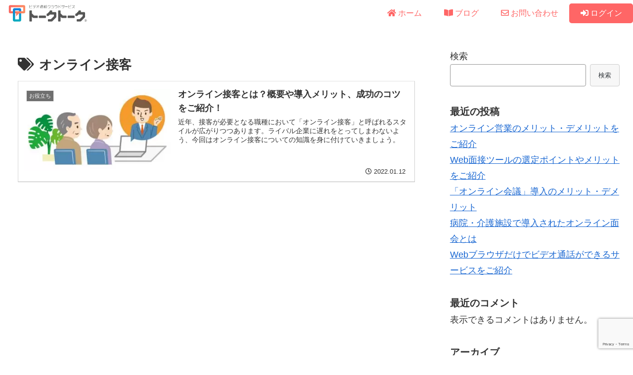

--- FILE ---
content_type: text/html; charset=utf-8
request_url: https://www.google.com/recaptcha/api2/anchor?ar=1&k=6LdGZj4lAAAAAJ2Pf_rTST7rR0H3EVSZsmFhx3H-&co=aHR0cHM6Ly90YWxrLXRhbGsub25saW5lOjQ0Mw..&hl=en&v=N67nZn4AqZkNcbeMu4prBgzg&size=invisible&anchor-ms=20000&execute-ms=30000&cb=5tmgrg158jpg
body_size: 48619
content:
<!DOCTYPE HTML><html dir="ltr" lang="en"><head><meta http-equiv="Content-Type" content="text/html; charset=UTF-8">
<meta http-equiv="X-UA-Compatible" content="IE=edge">
<title>reCAPTCHA</title>
<style type="text/css">
/* cyrillic-ext */
@font-face {
  font-family: 'Roboto';
  font-style: normal;
  font-weight: 400;
  font-stretch: 100%;
  src: url(//fonts.gstatic.com/s/roboto/v48/KFO7CnqEu92Fr1ME7kSn66aGLdTylUAMa3GUBHMdazTgWw.woff2) format('woff2');
  unicode-range: U+0460-052F, U+1C80-1C8A, U+20B4, U+2DE0-2DFF, U+A640-A69F, U+FE2E-FE2F;
}
/* cyrillic */
@font-face {
  font-family: 'Roboto';
  font-style: normal;
  font-weight: 400;
  font-stretch: 100%;
  src: url(//fonts.gstatic.com/s/roboto/v48/KFO7CnqEu92Fr1ME7kSn66aGLdTylUAMa3iUBHMdazTgWw.woff2) format('woff2');
  unicode-range: U+0301, U+0400-045F, U+0490-0491, U+04B0-04B1, U+2116;
}
/* greek-ext */
@font-face {
  font-family: 'Roboto';
  font-style: normal;
  font-weight: 400;
  font-stretch: 100%;
  src: url(//fonts.gstatic.com/s/roboto/v48/KFO7CnqEu92Fr1ME7kSn66aGLdTylUAMa3CUBHMdazTgWw.woff2) format('woff2');
  unicode-range: U+1F00-1FFF;
}
/* greek */
@font-face {
  font-family: 'Roboto';
  font-style: normal;
  font-weight: 400;
  font-stretch: 100%;
  src: url(//fonts.gstatic.com/s/roboto/v48/KFO7CnqEu92Fr1ME7kSn66aGLdTylUAMa3-UBHMdazTgWw.woff2) format('woff2');
  unicode-range: U+0370-0377, U+037A-037F, U+0384-038A, U+038C, U+038E-03A1, U+03A3-03FF;
}
/* math */
@font-face {
  font-family: 'Roboto';
  font-style: normal;
  font-weight: 400;
  font-stretch: 100%;
  src: url(//fonts.gstatic.com/s/roboto/v48/KFO7CnqEu92Fr1ME7kSn66aGLdTylUAMawCUBHMdazTgWw.woff2) format('woff2');
  unicode-range: U+0302-0303, U+0305, U+0307-0308, U+0310, U+0312, U+0315, U+031A, U+0326-0327, U+032C, U+032F-0330, U+0332-0333, U+0338, U+033A, U+0346, U+034D, U+0391-03A1, U+03A3-03A9, U+03B1-03C9, U+03D1, U+03D5-03D6, U+03F0-03F1, U+03F4-03F5, U+2016-2017, U+2034-2038, U+203C, U+2040, U+2043, U+2047, U+2050, U+2057, U+205F, U+2070-2071, U+2074-208E, U+2090-209C, U+20D0-20DC, U+20E1, U+20E5-20EF, U+2100-2112, U+2114-2115, U+2117-2121, U+2123-214F, U+2190, U+2192, U+2194-21AE, U+21B0-21E5, U+21F1-21F2, U+21F4-2211, U+2213-2214, U+2216-22FF, U+2308-230B, U+2310, U+2319, U+231C-2321, U+2336-237A, U+237C, U+2395, U+239B-23B7, U+23D0, U+23DC-23E1, U+2474-2475, U+25AF, U+25B3, U+25B7, U+25BD, U+25C1, U+25CA, U+25CC, U+25FB, U+266D-266F, U+27C0-27FF, U+2900-2AFF, U+2B0E-2B11, U+2B30-2B4C, U+2BFE, U+3030, U+FF5B, U+FF5D, U+1D400-1D7FF, U+1EE00-1EEFF;
}
/* symbols */
@font-face {
  font-family: 'Roboto';
  font-style: normal;
  font-weight: 400;
  font-stretch: 100%;
  src: url(//fonts.gstatic.com/s/roboto/v48/KFO7CnqEu92Fr1ME7kSn66aGLdTylUAMaxKUBHMdazTgWw.woff2) format('woff2');
  unicode-range: U+0001-000C, U+000E-001F, U+007F-009F, U+20DD-20E0, U+20E2-20E4, U+2150-218F, U+2190, U+2192, U+2194-2199, U+21AF, U+21E6-21F0, U+21F3, U+2218-2219, U+2299, U+22C4-22C6, U+2300-243F, U+2440-244A, U+2460-24FF, U+25A0-27BF, U+2800-28FF, U+2921-2922, U+2981, U+29BF, U+29EB, U+2B00-2BFF, U+4DC0-4DFF, U+FFF9-FFFB, U+10140-1018E, U+10190-1019C, U+101A0, U+101D0-101FD, U+102E0-102FB, U+10E60-10E7E, U+1D2C0-1D2D3, U+1D2E0-1D37F, U+1F000-1F0FF, U+1F100-1F1AD, U+1F1E6-1F1FF, U+1F30D-1F30F, U+1F315, U+1F31C, U+1F31E, U+1F320-1F32C, U+1F336, U+1F378, U+1F37D, U+1F382, U+1F393-1F39F, U+1F3A7-1F3A8, U+1F3AC-1F3AF, U+1F3C2, U+1F3C4-1F3C6, U+1F3CA-1F3CE, U+1F3D4-1F3E0, U+1F3ED, U+1F3F1-1F3F3, U+1F3F5-1F3F7, U+1F408, U+1F415, U+1F41F, U+1F426, U+1F43F, U+1F441-1F442, U+1F444, U+1F446-1F449, U+1F44C-1F44E, U+1F453, U+1F46A, U+1F47D, U+1F4A3, U+1F4B0, U+1F4B3, U+1F4B9, U+1F4BB, U+1F4BF, U+1F4C8-1F4CB, U+1F4D6, U+1F4DA, U+1F4DF, U+1F4E3-1F4E6, U+1F4EA-1F4ED, U+1F4F7, U+1F4F9-1F4FB, U+1F4FD-1F4FE, U+1F503, U+1F507-1F50B, U+1F50D, U+1F512-1F513, U+1F53E-1F54A, U+1F54F-1F5FA, U+1F610, U+1F650-1F67F, U+1F687, U+1F68D, U+1F691, U+1F694, U+1F698, U+1F6AD, U+1F6B2, U+1F6B9-1F6BA, U+1F6BC, U+1F6C6-1F6CF, U+1F6D3-1F6D7, U+1F6E0-1F6EA, U+1F6F0-1F6F3, U+1F6F7-1F6FC, U+1F700-1F7FF, U+1F800-1F80B, U+1F810-1F847, U+1F850-1F859, U+1F860-1F887, U+1F890-1F8AD, U+1F8B0-1F8BB, U+1F8C0-1F8C1, U+1F900-1F90B, U+1F93B, U+1F946, U+1F984, U+1F996, U+1F9E9, U+1FA00-1FA6F, U+1FA70-1FA7C, U+1FA80-1FA89, U+1FA8F-1FAC6, U+1FACE-1FADC, U+1FADF-1FAE9, U+1FAF0-1FAF8, U+1FB00-1FBFF;
}
/* vietnamese */
@font-face {
  font-family: 'Roboto';
  font-style: normal;
  font-weight: 400;
  font-stretch: 100%;
  src: url(//fonts.gstatic.com/s/roboto/v48/KFO7CnqEu92Fr1ME7kSn66aGLdTylUAMa3OUBHMdazTgWw.woff2) format('woff2');
  unicode-range: U+0102-0103, U+0110-0111, U+0128-0129, U+0168-0169, U+01A0-01A1, U+01AF-01B0, U+0300-0301, U+0303-0304, U+0308-0309, U+0323, U+0329, U+1EA0-1EF9, U+20AB;
}
/* latin-ext */
@font-face {
  font-family: 'Roboto';
  font-style: normal;
  font-weight: 400;
  font-stretch: 100%;
  src: url(//fonts.gstatic.com/s/roboto/v48/KFO7CnqEu92Fr1ME7kSn66aGLdTylUAMa3KUBHMdazTgWw.woff2) format('woff2');
  unicode-range: U+0100-02BA, U+02BD-02C5, U+02C7-02CC, U+02CE-02D7, U+02DD-02FF, U+0304, U+0308, U+0329, U+1D00-1DBF, U+1E00-1E9F, U+1EF2-1EFF, U+2020, U+20A0-20AB, U+20AD-20C0, U+2113, U+2C60-2C7F, U+A720-A7FF;
}
/* latin */
@font-face {
  font-family: 'Roboto';
  font-style: normal;
  font-weight: 400;
  font-stretch: 100%;
  src: url(//fonts.gstatic.com/s/roboto/v48/KFO7CnqEu92Fr1ME7kSn66aGLdTylUAMa3yUBHMdazQ.woff2) format('woff2');
  unicode-range: U+0000-00FF, U+0131, U+0152-0153, U+02BB-02BC, U+02C6, U+02DA, U+02DC, U+0304, U+0308, U+0329, U+2000-206F, U+20AC, U+2122, U+2191, U+2193, U+2212, U+2215, U+FEFF, U+FFFD;
}
/* cyrillic-ext */
@font-face {
  font-family: 'Roboto';
  font-style: normal;
  font-weight: 500;
  font-stretch: 100%;
  src: url(//fonts.gstatic.com/s/roboto/v48/KFO7CnqEu92Fr1ME7kSn66aGLdTylUAMa3GUBHMdazTgWw.woff2) format('woff2');
  unicode-range: U+0460-052F, U+1C80-1C8A, U+20B4, U+2DE0-2DFF, U+A640-A69F, U+FE2E-FE2F;
}
/* cyrillic */
@font-face {
  font-family: 'Roboto';
  font-style: normal;
  font-weight: 500;
  font-stretch: 100%;
  src: url(//fonts.gstatic.com/s/roboto/v48/KFO7CnqEu92Fr1ME7kSn66aGLdTylUAMa3iUBHMdazTgWw.woff2) format('woff2');
  unicode-range: U+0301, U+0400-045F, U+0490-0491, U+04B0-04B1, U+2116;
}
/* greek-ext */
@font-face {
  font-family: 'Roboto';
  font-style: normal;
  font-weight: 500;
  font-stretch: 100%;
  src: url(//fonts.gstatic.com/s/roboto/v48/KFO7CnqEu92Fr1ME7kSn66aGLdTylUAMa3CUBHMdazTgWw.woff2) format('woff2');
  unicode-range: U+1F00-1FFF;
}
/* greek */
@font-face {
  font-family: 'Roboto';
  font-style: normal;
  font-weight: 500;
  font-stretch: 100%;
  src: url(//fonts.gstatic.com/s/roboto/v48/KFO7CnqEu92Fr1ME7kSn66aGLdTylUAMa3-UBHMdazTgWw.woff2) format('woff2');
  unicode-range: U+0370-0377, U+037A-037F, U+0384-038A, U+038C, U+038E-03A1, U+03A3-03FF;
}
/* math */
@font-face {
  font-family: 'Roboto';
  font-style: normal;
  font-weight: 500;
  font-stretch: 100%;
  src: url(//fonts.gstatic.com/s/roboto/v48/KFO7CnqEu92Fr1ME7kSn66aGLdTylUAMawCUBHMdazTgWw.woff2) format('woff2');
  unicode-range: U+0302-0303, U+0305, U+0307-0308, U+0310, U+0312, U+0315, U+031A, U+0326-0327, U+032C, U+032F-0330, U+0332-0333, U+0338, U+033A, U+0346, U+034D, U+0391-03A1, U+03A3-03A9, U+03B1-03C9, U+03D1, U+03D5-03D6, U+03F0-03F1, U+03F4-03F5, U+2016-2017, U+2034-2038, U+203C, U+2040, U+2043, U+2047, U+2050, U+2057, U+205F, U+2070-2071, U+2074-208E, U+2090-209C, U+20D0-20DC, U+20E1, U+20E5-20EF, U+2100-2112, U+2114-2115, U+2117-2121, U+2123-214F, U+2190, U+2192, U+2194-21AE, U+21B0-21E5, U+21F1-21F2, U+21F4-2211, U+2213-2214, U+2216-22FF, U+2308-230B, U+2310, U+2319, U+231C-2321, U+2336-237A, U+237C, U+2395, U+239B-23B7, U+23D0, U+23DC-23E1, U+2474-2475, U+25AF, U+25B3, U+25B7, U+25BD, U+25C1, U+25CA, U+25CC, U+25FB, U+266D-266F, U+27C0-27FF, U+2900-2AFF, U+2B0E-2B11, U+2B30-2B4C, U+2BFE, U+3030, U+FF5B, U+FF5D, U+1D400-1D7FF, U+1EE00-1EEFF;
}
/* symbols */
@font-face {
  font-family: 'Roboto';
  font-style: normal;
  font-weight: 500;
  font-stretch: 100%;
  src: url(//fonts.gstatic.com/s/roboto/v48/KFO7CnqEu92Fr1ME7kSn66aGLdTylUAMaxKUBHMdazTgWw.woff2) format('woff2');
  unicode-range: U+0001-000C, U+000E-001F, U+007F-009F, U+20DD-20E0, U+20E2-20E4, U+2150-218F, U+2190, U+2192, U+2194-2199, U+21AF, U+21E6-21F0, U+21F3, U+2218-2219, U+2299, U+22C4-22C6, U+2300-243F, U+2440-244A, U+2460-24FF, U+25A0-27BF, U+2800-28FF, U+2921-2922, U+2981, U+29BF, U+29EB, U+2B00-2BFF, U+4DC0-4DFF, U+FFF9-FFFB, U+10140-1018E, U+10190-1019C, U+101A0, U+101D0-101FD, U+102E0-102FB, U+10E60-10E7E, U+1D2C0-1D2D3, U+1D2E0-1D37F, U+1F000-1F0FF, U+1F100-1F1AD, U+1F1E6-1F1FF, U+1F30D-1F30F, U+1F315, U+1F31C, U+1F31E, U+1F320-1F32C, U+1F336, U+1F378, U+1F37D, U+1F382, U+1F393-1F39F, U+1F3A7-1F3A8, U+1F3AC-1F3AF, U+1F3C2, U+1F3C4-1F3C6, U+1F3CA-1F3CE, U+1F3D4-1F3E0, U+1F3ED, U+1F3F1-1F3F3, U+1F3F5-1F3F7, U+1F408, U+1F415, U+1F41F, U+1F426, U+1F43F, U+1F441-1F442, U+1F444, U+1F446-1F449, U+1F44C-1F44E, U+1F453, U+1F46A, U+1F47D, U+1F4A3, U+1F4B0, U+1F4B3, U+1F4B9, U+1F4BB, U+1F4BF, U+1F4C8-1F4CB, U+1F4D6, U+1F4DA, U+1F4DF, U+1F4E3-1F4E6, U+1F4EA-1F4ED, U+1F4F7, U+1F4F9-1F4FB, U+1F4FD-1F4FE, U+1F503, U+1F507-1F50B, U+1F50D, U+1F512-1F513, U+1F53E-1F54A, U+1F54F-1F5FA, U+1F610, U+1F650-1F67F, U+1F687, U+1F68D, U+1F691, U+1F694, U+1F698, U+1F6AD, U+1F6B2, U+1F6B9-1F6BA, U+1F6BC, U+1F6C6-1F6CF, U+1F6D3-1F6D7, U+1F6E0-1F6EA, U+1F6F0-1F6F3, U+1F6F7-1F6FC, U+1F700-1F7FF, U+1F800-1F80B, U+1F810-1F847, U+1F850-1F859, U+1F860-1F887, U+1F890-1F8AD, U+1F8B0-1F8BB, U+1F8C0-1F8C1, U+1F900-1F90B, U+1F93B, U+1F946, U+1F984, U+1F996, U+1F9E9, U+1FA00-1FA6F, U+1FA70-1FA7C, U+1FA80-1FA89, U+1FA8F-1FAC6, U+1FACE-1FADC, U+1FADF-1FAE9, U+1FAF0-1FAF8, U+1FB00-1FBFF;
}
/* vietnamese */
@font-face {
  font-family: 'Roboto';
  font-style: normal;
  font-weight: 500;
  font-stretch: 100%;
  src: url(//fonts.gstatic.com/s/roboto/v48/KFO7CnqEu92Fr1ME7kSn66aGLdTylUAMa3OUBHMdazTgWw.woff2) format('woff2');
  unicode-range: U+0102-0103, U+0110-0111, U+0128-0129, U+0168-0169, U+01A0-01A1, U+01AF-01B0, U+0300-0301, U+0303-0304, U+0308-0309, U+0323, U+0329, U+1EA0-1EF9, U+20AB;
}
/* latin-ext */
@font-face {
  font-family: 'Roboto';
  font-style: normal;
  font-weight: 500;
  font-stretch: 100%;
  src: url(//fonts.gstatic.com/s/roboto/v48/KFO7CnqEu92Fr1ME7kSn66aGLdTylUAMa3KUBHMdazTgWw.woff2) format('woff2');
  unicode-range: U+0100-02BA, U+02BD-02C5, U+02C7-02CC, U+02CE-02D7, U+02DD-02FF, U+0304, U+0308, U+0329, U+1D00-1DBF, U+1E00-1E9F, U+1EF2-1EFF, U+2020, U+20A0-20AB, U+20AD-20C0, U+2113, U+2C60-2C7F, U+A720-A7FF;
}
/* latin */
@font-face {
  font-family: 'Roboto';
  font-style: normal;
  font-weight: 500;
  font-stretch: 100%;
  src: url(//fonts.gstatic.com/s/roboto/v48/KFO7CnqEu92Fr1ME7kSn66aGLdTylUAMa3yUBHMdazQ.woff2) format('woff2');
  unicode-range: U+0000-00FF, U+0131, U+0152-0153, U+02BB-02BC, U+02C6, U+02DA, U+02DC, U+0304, U+0308, U+0329, U+2000-206F, U+20AC, U+2122, U+2191, U+2193, U+2212, U+2215, U+FEFF, U+FFFD;
}
/* cyrillic-ext */
@font-face {
  font-family: 'Roboto';
  font-style: normal;
  font-weight: 900;
  font-stretch: 100%;
  src: url(//fonts.gstatic.com/s/roboto/v48/KFO7CnqEu92Fr1ME7kSn66aGLdTylUAMa3GUBHMdazTgWw.woff2) format('woff2');
  unicode-range: U+0460-052F, U+1C80-1C8A, U+20B4, U+2DE0-2DFF, U+A640-A69F, U+FE2E-FE2F;
}
/* cyrillic */
@font-face {
  font-family: 'Roboto';
  font-style: normal;
  font-weight: 900;
  font-stretch: 100%;
  src: url(//fonts.gstatic.com/s/roboto/v48/KFO7CnqEu92Fr1ME7kSn66aGLdTylUAMa3iUBHMdazTgWw.woff2) format('woff2');
  unicode-range: U+0301, U+0400-045F, U+0490-0491, U+04B0-04B1, U+2116;
}
/* greek-ext */
@font-face {
  font-family: 'Roboto';
  font-style: normal;
  font-weight: 900;
  font-stretch: 100%;
  src: url(//fonts.gstatic.com/s/roboto/v48/KFO7CnqEu92Fr1ME7kSn66aGLdTylUAMa3CUBHMdazTgWw.woff2) format('woff2');
  unicode-range: U+1F00-1FFF;
}
/* greek */
@font-face {
  font-family: 'Roboto';
  font-style: normal;
  font-weight: 900;
  font-stretch: 100%;
  src: url(//fonts.gstatic.com/s/roboto/v48/KFO7CnqEu92Fr1ME7kSn66aGLdTylUAMa3-UBHMdazTgWw.woff2) format('woff2');
  unicode-range: U+0370-0377, U+037A-037F, U+0384-038A, U+038C, U+038E-03A1, U+03A3-03FF;
}
/* math */
@font-face {
  font-family: 'Roboto';
  font-style: normal;
  font-weight: 900;
  font-stretch: 100%;
  src: url(//fonts.gstatic.com/s/roboto/v48/KFO7CnqEu92Fr1ME7kSn66aGLdTylUAMawCUBHMdazTgWw.woff2) format('woff2');
  unicode-range: U+0302-0303, U+0305, U+0307-0308, U+0310, U+0312, U+0315, U+031A, U+0326-0327, U+032C, U+032F-0330, U+0332-0333, U+0338, U+033A, U+0346, U+034D, U+0391-03A1, U+03A3-03A9, U+03B1-03C9, U+03D1, U+03D5-03D6, U+03F0-03F1, U+03F4-03F5, U+2016-2017, U+2034-2038, U+203C, U+2040, U+2043, U+2047, U+2050, U+2057, U+205F, U+2070-2071, U+2074-208E, U+2090-209C, U+20D0-20DC, U+20E1, U+20E5-20EF, U+2100-2112, U+2114-2115, U+2117-2121, U+2123-214F, U+2190, U+2192, U+2194-21AE, U+21B0-21E5, U+21F1-21F2, U+21F4-2211, U+2213-2214, U+2216-22FF, U+2308-230B, U+2310, U+2319, U+231C-2321, U+2336-237A, U+237C, U+2395, U+239B-23B7, U+23D0, U+23DC-23E1, U+2474-2475, U+25AF, U+25B3, U+25B7, U+25BD, U+25C1, U+25CA, U+25CC, U+25FB, U+266D-266F, U+27C0-27FF, U+2900-2AFF, U+2B0E-2B11, U+2B30-2B4C, U+2BFE, U+3030, U+FF5B, U+FF5D, U+1D400-1D7FF, U+1EE00-1EEFF;
}
/* symbols */
@font-face {
  font-family: 'Roboto';
  font-style: normal;
  font-weight: 900;
  font-stretch: 100%;
  src: url(//fonts.gstatic.com/s/roboto/v48/KFO7CnqEu92Fr1ME7kSn66aGLdTylUAMaxKUBHMdazTgWw.woff2) format('woff2');
  unicode-range: U+0001-000C, U+000E-001F, U+007F-009F, U+20DD-20E0, U+20E2-20E4, U+2150-218F, U+2190, U+2192, U+2194-2199, U+21AF, U+21E6-21F0, U+21F3, U+2218-2219, U+2299, U+22C4-22C6, U+2300-243F, U+2440-244A, U+2460-24FF, U+25A0-27BF, U+2800-28FF, U+2921-2922, U+2981, U+29BF, U+29EB, U+2B00-2BFF, U+4DC0-4DFF, U+FFF9-FFFB, U+10140-1018E, U+10190-1019C, U+101A0, U+101D0-101FD, U+102E0-102FB, U+10E60-10E7E, U+1D2C0-1D2D3, U+1D2E0-1D37F, U+1F000-1F0FF, U+1F100-1F1AD, U+1F1E6-1F1FF, U+1F30D-1F30F, U+1F315, U+1F31C, U+1F31E, U+1F320-1F32C, U+1F336, U+1F378, U+1F37D, U+1F382, U+1F393-1F39F, U+1F3A7-1F3A8, U+1F3AC-1F3AF, U+1F3C2, U+1F3C4-1F3C6, U+1F3CA-1F3CE, U+1F3D4-1F3E0, U+1F3ED, U+1F3F1-1F3F3, U+1F3F5-1F3F7, U+1F408, U+1F415, U+1F41F, U+1F426, U+1F43F, U+1F441-1F442, U+1F444, U+1F446-1F449, U+1F44C-1F44E, U+1F453, U+1F46A, U+1F47D, U+1F4A3, U+1F4B0, U+1F4B3, U+1F4B9, U+1F4BB, U+1F4BF, U+1F4C8-1F4CB, U+1F4D6, U+1F4DA, U+1F4DF, U+1F4E3-1F4E6, U+1F4EA-1F4ED, U+1F4F7, U+1F4F9-1F4FB, U+1F4FD-1F4FE, U+1F503, U+1F507-1F50B, U+1F50D, U+1F512-1F513, U+1F53E-1F54A, U+1F54F-1F5FA, U+1F610, U+1F650-1F67F, U+1F687, U+1F68D, U+1F691, U+1F694, U+1F698, U+1F6AD, U+1F6B2, U+1F6B9-1F6BA, U+1F6BC, U+1F6C6-1F6CF, U+1F6D3-1F6D7, U+1F6E0-1F6EA, U+1F6F0-1F6F3, U+1F6F7-1F6FC, U+1F700-1F7FF, U+1F800-1F80B, U+1F810-1F847, U+1F850-1F859, U+1F860-1F887, U+1F890-1F8AD, U+1F8B0-1F8BB, U+1F8C0-1F8C1, U+1F900-1F90B, U+1F93B, U+1F946, U+1F984, U+1F996, U+1F9E9, U+1FA00-1FA6F, U+1FA70-1FA7C, U+1FA80-1FA89, U+1FA8F-1FAC6, U+1FACE-1FADC, U+1FADF-1FAE9, U+1FAF0-1FAF8, U+1FB00-1FBFF;
}
/* vietnamese */
@font-face {
  font-family: 'Roboto';
  font-style: normal;
  font-weight: 900;
  font-stretch: 100%;
  src: url(//fonts.gstatic.com/s/roboto/v48/KFO7CnqEu92Fr1ME7kSn66aGLdTylUAMa3OUBHMdazTgWw.woff2) format('woff2');
  unicode-range: U+0102-0103, U+0110-0111, U+0128-0129, U+0168-0169, U+01A0-01A1, U+01AF-01B0, U+0300-0301, U+0303-0304, U+0308-0309, U+0323, U+0329, U+1EA0-1EF9, U+20AB;
}
/* latin-ext */
@font-face {
  font-family: 'Roboto';
  font-style: normal;
  font-weight: 900;
  font-stretch: 100%;
  src: url(//fonts.gstatic.com/s/roboto/v48/KFO7CnqEu92Fr1ME7kSn66aGLdTylUAMa3KUBHMdazTgWw.woff2) format('woff2');
  unicode-range: U+0100-02BA, U+02BD-02C5, U+02C7-02CC, U+02CE-02D7, U+02DD-02FF, U+0304, U+0308, U+0329, U+1D00-1DBF, U+1E00-1E9F, U+1EF2-1EFF, U+2020, U+20A0-20AB, U+20AD-20C0, U+2113, U+2C60-2C7F, U+A720-A7FF;
}
/* latin */
@font-face {
  font-family: 'Roboto';
  font-style: normal;
  font-weight: 900;
  font-stretch: 100%;
  src: url(//fonts.gstatic.com/s/roboto/v48/KFO7CnqEu92Fr1ME7kSn66aGLdTylUAMa3yUBHMdazQ.woff2) format('woff2');
  unicode-range: U+0000-00FF, U+0131, U+0152-0153, U+02BB-02BC, U+02C6, U+02DA, U+02DC, U+0304, U+0308, U+0329, U+2000-206F, U+20AC, U+2122, U+2191, U+2193, U+2212, U+2215, U+FEFF, U+FFFD;
}

</style>
<link rel="stylesheet" type="text/css" href="https://www.gstatic.com/recaptcha/releases/N67nZn4AqZkNcbeMu4prBgzg/styles__ltr.css">
<script nonce="XsRpzgjeKLjmoV_TNBk1Ug" type="text/javascript">window['__recaptcha_api'] = 'https://www.google.com/recaptcha/api2/';</script>
<script type="text/javascript" src="https://www.gstatic.com/recaptcha/releases/N67nZn4AqZkNcbeMu4prBgzg/recaptcha__en.js" nonce="XsRpzgjeKLjmoV_TNBk1Ug">
      
    </script></head>
<body><div id="rc-anchor-alert" class="rc-anchor-alert"></div>
<input type="hidden" id="recaptcha-token" value="[base64]">
<script type="text/javascript" nonce="XsRpzgjeKLjmoV_TNBk1Ug">
      recaptcha.anchor.Main.init("[\x22ainput\x22,[\x22bgdata\x22,\x22\x22,\[base64]/[base64]/[base64]/[base64]/[base64]/UltsKytdPUU6KEU8MjA0OD9SW2wrK109RT4+NnwxOTI6KChFJjY0NTEyKT09NTUyOTYmJk0rMTxjLmxlbmd0aCYmKGMuY2hhckNvZGVBdChNKzEpJjY0NTEyKT09NTYzMjA/[base64]/[base64]/[base64]/[base64]/[base64]/[base64]/[base64]\x22,\[base64]\\u003d\\u003d\x22,\[base64]/CkV05DMOqZErDslLCtcKawo3ClsKkd3YzwovDocK8wowcw5otw7nDpTzCpsKsw6hnw5Vtw5dQwoZ+DcKPCUTDhcOWwrLDtsO2OsKdw7DDnW8SfMOeY2/Dr05MR8KJG8Odw6ZUU3JLwocNwpTCj8OqZEXDrMKSD8OGHMOIw6vCqTJ/VMKPwqpiMknCtDfChzDDrcKVwrREGm7CtcKawqzDvj91YsOSw5DDgMKFSGXDi8ORwr4bCnF1w6o8w7HDicOrGcOWw5zCpMKDw4MWw5RVwqUAw4DDrcK3RcOpRkTCm8KkflQtOFrCoChURznCpMKyYsOpwqw8w6trw5x7w6fCtcKdwoR0w6/[base64]/w7cfw5HCkTRPFhvCkcOcw5xRbcKLw6TDlMKzw5jChhoNwpx4ShM1XHorw6pqwplWw5RGNsKYO8O4w6zDkGxZKcO0w7/[base64]/CvsKhw5fDnml1EsKsw4LDuzkAwotAMWQawp4IDUDDv1ctw58dKnxTwqfCnH9rwpFfOcKZTTbDmyDCgcONw7fDvcKAdsK0wpF6wr/[base64]/Cv8OPE8KGVF3DvytXwoF2N8ONwqdswrEWTMKeWkHDo8KKP8Klw7XCu8O9VmMJVcKawrbDjTAvwo3CuBzCj8KtGMOMNwbDih3Dnh/CrsOnIyLDqQo9woF9D1xLK8OCw5V7AsK+w5zCm2zCly7DjsKlw6XDnRRzw47Dulx4K8O9wpPDjy/Cng1UwpPCs0N1w7zCr8KafcKRdcKvwpzDkG09c3fCu1Jfw6I1JQ/[base64]/DpcOyJsODwqDCoTnCkT9ZdsOLKw5pH8O/w7lkw5oUwqDCosOACARBw7jCiHjDrsKVYBlXw5/CiBDCpsOxwpzDr3LCqRYZDGfDuQYZJMKKwonClj3Dp8OAHg7CiTFmDXF0a8KLe2XCl8Obwp5EwpcOw55+PMO8wqXDlcOmwozDpGLCrWEHDsKRFsO0CV7CpcObQSYBV8OfdktqNzzDosOSwrfDglfDnsKnw70iw6Y0woY/wpYxRn7ClMO/[base64]/DulhawqM0w5QodsK6MAkAIsKNwqvCksKXwo/[base64]/CvMKkw7vDkEDCsmA9w4l/[base64]/XMKkwpk3b8KMwpbCkw/CkMKnD8OLJBXDrydZwrDDpRrDix0Lb8KJwozDsAvCv8OUAcK4bn42eMOmw6oDHDPCiwrDs3UrGMOoCsKgwrnDsSTDkcOvfzzCrwrCuEYeV8K4woTCuCjCvgnDjn7CgE3DtELClQEoLxjChsKrLcO/wpzChMOOSiE7worDk8OBw64XcAxXHMKzwoB4C8Kvw6hww5LCgcK7J1QuwpfCm3Ysw4jDmkFPwqsVwrEBdzfChcOMw7nCjcKlSS7CqVvCosOOHsOYwq44QmPClAzDpWYsbMOiw60sEMK4DAjCg2/CqjhLw6hmaxTDkMO0wqxpwqPDh2bDhER6NANkK8OtWTEDw6trLcOTw4d/w4NhVxY0w4EPw57Dj8OuGMOzw5HCkivDo24kT3/[base64]/YMOWDg/[base64]/CnE/DlkcFHcKKJwg2Q8OqMsK9CSXCqm0tIj0GPVsoUsKrwohpw58cw47Dt8OXGsKNfMOcw4XDnsOHXA7DoMK9w7jDhi4mwp0sw4vDqcK4LsKMH8OFdSZZwqhIe8K/[base64]/DmMKALXQdwrQjw7nCln5TKFfCuBh4YcOcA8OQw7/Dn8OiwrnCgSHCiVPDtF9vw6HCs23CjMOTwoPCmCvDkcKiwpV+w55sw70sw4EYEy/CnjfDtX89w7XCowpfAsOYw6AEw41sNsKHw4rCqsOkGMKJwo3DvhHCtDrCuSDDlsKbAWc8woFTQXJEwpzDl3FbOgfCmMKJP8OXNUPDmsO/R8OVdMKYVn3DkmLCrMOxQX80esO2PcOCwpXDrVjDlVMxwozDsMOYe8ODw7PCgHzDl8OPw63DmMKeIcO7wobDsQVpwrBsMcKmw6zDhHd0WnPDglppw5rCqMKdUcOMw7/[base64]/[base64]/wpQbPwo3PWXDh8O6w5rDlx3Cu8KPY8KeQTQCQcKcwp5eG8OgwqIFQsOtwqZBTcKDDcO0w4sSDsKWBsK3wpDCpm1+w7RcSGvDmxLCj8KPwp/[base64]/CvMKwwoXDoQQLw5vCnsOBYgB+w60jwro8AhHDpX1VP8KHwqNjwpHCoEhAwqVgUsOHYMK3w6nCpMK/wqLCp15/wrQKwpvDk8KpwpjDgD3Dv8OEHsO2wpLDumgRB0UxTTnCp8Kxw5o2w6IFw7YLLcKAIcO3wqXDpg/CpisOw65lBmLDosKpwppibWJdJ8KJwpkwccOCCmlOw6EGwpN/WBPCgMOKwpzCrMOaKV94w7bDg8OdwrfDmyjCj3LDqV7DosKQwpF5wr8jw43Dg0zDnTE/wqs0VnbCi8KQLTPCo8KzNj/Dq8OMCsKeTU7CrsKWw6XCpXk/[base64]/[base64]/JcOowqhYKcO2Ei7DmcKbWTXDr8KoakA8J8KUw5FCTyprAlfCl8OgYE8RLCfCr3I3w4bCiARVwqvCpj3DjD8aw6vCg8O/[base64]/[base64]/DtcKfwrvDtEFHEsOuwrXDlMKXw6khKTojcsO7w4XDmjxfwrp8w6LDnExgw7LDo2zDhcKAw73DosKcwqzCm8K8IMOWO8KWBcOEw6NSwo9Nw690w6vCn8Osw7YqYcKKHDTCpQrCuEbDssKdwq/Dum/CtsK8KBdWW3rCpm7DkcKvWMKgUlXCg8KSPTYTZMOYUljCisOuaMO5w4ZCYzwsw7vDocK0wrbDvRpuwrXDpsKIBsK0K8O8VRjDiXF0YiXCnXPChF/Ch3Aywr57HMOGw59eUcOdbMKxJMObwrpJAxLDuMKCwpFgOcOawolBwpLCug1ew5rDrS9wWGZHIynCo8KYw611wonDqMOzw4wiw7TDkkZww6kGfcO+eMO8dsKTw4zCv8KIEALCskYMwpcvwrdLwqtBw48AaMKFwpPCoAIAKMObGVrDu8KwAF7DiRhWJmLCrQ/Dm3zDocOCwq9swrZ0KwjDsT0NwqrCmcOEw6prfcKEXhPDtmPDnsOxw5o9ccOOw712ZcOgwrfCpcOww6PDvMKqwr5Tw5IwYcOCw45Sw7nDimVNJcOowrPCjmREw6rCosOhSVQZwrtkw6fCj8K2woZMfMO2wpVBwq/CsMO8V8KWJ8O2wo0xACTDuMOUw5VZMw7DgmvCs3opw4XCq1EpwoHCh8OPFMKGFWM/wq/DicKWC2LDicKbJ0PDrUXDvTzDsn8eXMOSA8OFRMOYw6xEw7cRwpnDi8K+wofChB7Co8OHwoMRw5PDpl/DpFJIFSwsBRnCssKNwpsiPsOwwptbwowPwodVU8KGwrLChcOPS29+AcOzw4lHw5LCj3tnIMOdGWfDgMOka8Kqe8Oowo5Uw65ndMOgF8KXO8Oww4fDhMKPw4jCk8OrO2jCi8OuwoYrw5/[base64]/[base64]/wo/ChMOaa8KDQSUTwrBoRcOLwrPCiAXCjsKpwr3CuMK5CjLDqz3CocOsasOqIUk3H0Uxw77DusOVw5slwo1/w5Bow7VoPnxPGE8nwovCq01gF8OqwrzCgMKZeinDj8KMTVQIwpNBIMO1wq3DjcOWw458LUATwqVddcK5DR7DnsKxwqUpw4zDvMOiBMKCPsOKRcOxBsKaw5LDvcO5wqDDoWnCgsO4VMOFwp4NH2vDnyHDksOMw67CgsOaw6/Ck3/[base64]/eyLCswfDo8Kiw7dUw6lsw7jCnH10GcOKPw02w67CklLCvMOswrBVw7zCjMKxf3tBTMO6wq/DgMKvFcKCw7c8w4gJw5lQKcONw6/[base64]/CuQzDqW9ANMOow4LDuhRYw7LChMOONFU0w4XCqMObFVDCp0wqw69decKicsKHw6vCh0fDoMKfwpLCpcK/wrpPfsOUwovCsToyw6HDr8OFfzXCszk0FD7CiQPDh8OGw7Y3NhLDsDPCq8KYw4VGwpjDtGDCkDkLwpjDuSbCocOrQgEcFDbCmxfChMKiwrLCiMKycW/DsXbDmMO/asOgw4fChRVPw49OFcKLbDl9S8O8w4oGwovDjCVyVcKLDDJ6w4XDvMKAworDqcO7wonCrMOzw7hzL8OhwqhjwoTDtcKBMnlSw5XDgMKzwrXDucOmRMKVw6AdJk9Fw5UWwqYOGW9ww7oSAMKNwq01ChvDliB8VFrCksK9w43DjMOOw4NZLWPClxfCkB/[base64]/CtcKnWcKUw5bDjcOHISIew6DDj8OSCsKJU8KLwrUtF8OpAMOPw7pBbsKQBDFZwrvCp8OFCW91L8KswrLDlj18ch7Cq8O7GcOkQlAQdW3Dj8OtKWVARm11D8KhfHDDgsO+fMKxLcKNwpjDncKdKB7DsxUxwq/DqcOnwpDCo8O5RE/[base64]/DjVvCu8KAYsKVw7vCizRpw51AIcOIw5FoPkvCphYZbcOOwp3DscOpw5LDrCxtwr4jCQDDiyrDrU3DtsONPwUSw5jDsMKjw6fDqsK1wp/CisO3LwzCvsKHw4/[base64]/[base64]/Co3nCt1sPwobCmnNKw4cUE2PCr0/DkcO+OcKBay42UcK9TsOdFH3Dgz/CpsKteDjDv8OrwqPCv2cnAsOhOsOpw6xwXMOQw7HDtxhuw77DhcOZZRzDmyrClcK1wpPDjizDgGsYd8KbaxPCiXjCpMO3w5AFY8K1TBUgYsK2w63CmR/DusKcAsO/w4jDssKdwrUoXSrCjU3DsTtDw4FawqvDhcKzw4DCvcK+w7rDjSpXRMKfV0Rzbm7Co1AnwofDnX/[base64]/CoUYDwoZzw4bDssKLw4XCrHLDm8KYw7TCusObw7F3GsO+K8ODFmVQNUUFRMKzw5h+wodewpcPw6cRw45nw7QJw4rDk8OdGCRkwpsoTT3DosOdO8Knw7TDtcKSYcO/Dx3DhGLCrsKYGlnDg8O+w73DqsO2X8ObKcOseMOEEkfDucOCFxoPwoZKEMONw6oMwrTDlcKgHC12wr0Qe8KjXMKdH2bDjGDDu8KwJsObYMO+VMKDE0ZEw600wqsqw7hFUMOkw5vCjmvDs8O9w5zCm8K8w5/[base64]/Dv8KnEcOzIGk9FyzCv8OGCy7DisOgwqPDusODLwQDwpHCkgbDgMKiw5BDwodoKsKfZ8KJdsKJYnXDpmbDocORYURJw5Fbwp1CwqPCvV0CYGodQMOuw4UHOTbCj8KwSsKwJMKow5FlwrbDvnDCnxzCg3/DvMK9IsKfWFFlHm1he8KRNsOhHsO+MjQew5TCi37DpsOQf8KQwpfCusKywq9iS8K5wozCvTvCocKUwqPCqwNqwpVGw77CmcK/w7TDinDDmwc/wozCosKfw4UBwpvDrCg9wr7CimlMO8Oub8OVw6JGw4xFwpTCmcOvGAp8w7NOw7PCoj3DgVTDrFTDrGEtwpkmbcKSbz/[base64]/w4vDmUfCvcOhRn4cwq7CthxkBsOef3o1JDQaAMO9w63CucKDbsKIwoHDiAzDoRnCvAY0w4zCvQzDsgHDq8O6L1oDwoHDkwbCkwDClsKxHwhzJcKuw5x3cDfCjcKzwovCoMOLLsODwqYYWAIWSyTCiyLCvMOATMKKeUbDr195L8OawotTw5Igwq/CpsONwr/CuMKwO8ObbifDscOrwq3ChWQ6wrMUSMOzwqVSX8OiEX3DukjCnAkHFsKLVn/DocKVwpHCrS/DsQjCjsKDZV9lwrrCn3/ChX/CjBQsKsKWZMO/OGbDl8KcwqnCoMKGJAvCk0EvAcOHN8OgwpAsw4jDmcKBK8Klw5zDjh7ChhLDjnQve8KIbgcIw73CmgRDb8O5wr/Ci2fCrSkcwrdEwqQSDWvCjnDCun/DsCHCiG/DrSzDt8O4wrI2wrVWw6LCjz5mw6d7wpPCjFPCncKdw6jDuMOnTsOywoNTVUJowrbDjMO6w70rwo/CgcKvQHfCvTTDjxXCnsOVccKew7hzw4oHwo03w5xYw7VOw5PDkcKUX8OCwpPDusKKQcKUWcKFMMOFO8O1w6/DlFcYw5Ztw4ACw57DnSbDjHnCmAbDpDHDhBzCqjAZYWxTwpvDpzfDtMKpSx5FKwnDlcKtH37DrznDsijCl8Ktw4nDnMKxJkvDmjEXwrxjw6dwwq1swoAZR8KTKnt4DHzCu8Knw6Nfw5Z0AcOowqRBw6HDt37CmsKxVcKgw7/CkcKYOMKIwrTDrcO4cMOXYsKIw7nDksOvwq45w4Uywq/DozccwrbCgE7DgMOrwr4Sw6HCjsOOF1/Ck8OsGyvDqWnCu8KkPQHCrcOnw7PDnkIowptRw6daH8O2BndpPTAWw5sgwqTDpjR8fMOHMMOORcObw7/[base64]/Cuz0AeQHCrsO9HcK5w5zDuQHCkVk6TcK6w6lBw4taEAgUw5LDmsKyZ8OCdMKfwp9owpHDiVjDgsOkABLDpkbChMO8w7VJHxHDhGtgwrwQw40bNF7DisOKw4x5JlDDjsO8VmzDpB8mw7rCoGTCoRTDpRYgwoXDuhDDh0F+Dzl1w5zCln/Ci8KSbgY2aMOFXwLCi8O5w43Dij3CjcKOe1Jfw6BqwqVXTizDtXLDmMOpw5N4w7HDlTHCgzV5wqPCgA8HDjscwqpyw4nDpsOBw5p1w7tgfcKPVn8wfi5aYCrChcOrw4xMwoodw5bChcOLJsKwLMKgREXDuF/[base64]/[base64]/[base64]/CgMO+ecK9w6N8B8OuFsORbwRow4XDmlDDssOlwrDDn1LDhn3CtzsJdmI2Og9vT8KwwolAwql0FT43wqfCqxVRw5PCpD9iwo4SfxXCsXJWw5zCt8Kfw5l6PUHCknvDncKLP8KTwo7Doz0nOsK9wqPCssOxIXArwr/ChcO8b8OzwqLDuSTDrlMacMKEw7/[base64]/Ci2VUwrHCscORw6luTMOcwp/DrUoNJcKtWhHCpHnCkUANw4TCksK8YklBw6XDiCPCtsOzFsK5w6E9wqM1w5cFa8OfHMKPw5TDssOOGy5tw6bDgcKHw6MKL8OVw7/CtyHCo8OHwrQsw73DjsKowoHCg8K5w6XDmMK9w6ptw7LDssK8TERnEsKawrHDscKxw44hMmYWwrVJH1rClSTCucOQw4rCtsK+ZcK2TwPChCsuwpo9w5tfwoHDkAPDqcO9PCPDpl7DkMK0wprDjCPDplvCgsO3wqd/FgDCgmwpwoZXw7B4woZZKsOJFi5Uw6fCisK3w6PCqgLCoC3CllzCoXDCkxt5fsOoDUZNIcKawpnDtDF/w4PDvRXDjcKrccK/IXfDvMKaw4fCnQ/DpxkQw5LCuiUtUEpBwodxE8K3PsKXw7TDmELCvmzCk8KxbsKnCCp1EwUIw67Di8Kjw4DCm15oQwLDsyIGVsKabzFYIhLDlVLClDsywpNjwownWsOuwohvw7Bfwrs/XsKdSEoyAxbDpVLCohUsWTsJfB3DvsKtw4g2w4/[base64]/[base64]/[base64]/[base64]/DmMOlw6UZTjRQw7PDv8K+ZcKMw7tbwrnCrcKww5zDs8KvFcOQw6rDiUwnwotbWCMSwrk0AMO/AjAIw7towoHCjmhiw5jCj8KURCkGVRbDpjjClsOJw7TCtMKuwrtNBEhTw5DDuSbCj8OXdGRnwovCmcK1w7w9EFkXw4DDhFjCjcONwoguXcKQZ8KBwqXDpFnDs8OPwqdNwpciXMONw4YVEcKcw5rCrMKbwqzCt0rChMKPwoREwqZJwoB3J8Ouw7x0wr/CvgN4Hm7DncOYwpwAcz8Dw73DnBDDnsKPw6Qqw7TDkRTCgzF9S1DDgFTDnnttFGXDjjDCvsKZwoDCpMKlw6wSbsOIcsONw6vDswzCv1vDmRPDrT/DhnzCs8Ovw5c5wpMpw4R8fSvCrsOewprDpsKIw47CklvDp8K/w5dNGygUwr4Nw58aDSHCo8OewrMIw6R4LzzDkcO4Z8KlRAE+wqJ7alTCuMKmw5jDq8O/fSjChBvCpMKvJsKpB8OywpHCosKMK3pgwofDvsK9U8KVMB/DgVzCocOXw7EOIDPCmgbCosOSw4HDn1cqdcONw4Ncw6kAwrs2SSRlIxYaw6HDtDwKEsKpwqlDwottwrXCuMKdw7LCtXAywokEwpo9Mnp7wrh/wrc4wqzDtDkqw73CpsOKwqR5f8ObZ8KxwpU2wqfDkUDDisOYw5TDnMKPwoxTf8OUw64tYMO6wpvDjcKMwp1CdMOjwqpwwqPDqAjCp8KcwrVAGsKhJn9lwpnCsMKvOcK8fHtpZ8OIw7x7esKWVsKgw4UtKxY4Y8O9HMK1wrd5EMKqX8KywqELw77DuCTCrsONw6/Cjn3DsMOODl/[base64]/DnU/CosKaV8Otw73CpMKId8OPdHjCiMOkw6sgw5RLO8OjwrPCuyLDrMKEMz95wq9HwpbCtBzDqXrCpjEcwqQXEjnCmMOOwrXDgcKRScO4wpjCuT/DliF7aATCuwwTZl5iwrnCssOHDMKUw6gAw6vCrEbCtsODPkXCtsOEwqjCuFxtw7h+wqrCskHDpcOjwotWwogCCDzDjgnDkcKzw6ojw4bCs8Kfwr/Cl8KrVwQ0wrrDngNJDmzCp8O3McOJPcKlwocIG8KxNMKNw7wCbHgiGDtew53CsFHCoycbN8O6QFfDp8KwflDDs8KwHcO+w61aE2LCmxVwfhnDrWk6wo8hwrHDmUQ0wpYyBMK5f0ASIMKUw5FLwokPXysKW8OTw7M9G8KrI8KpJsOUZgLDpcO4w5Elwq/CjcO1w5zDgcOmZhjChcKpGMO2AcKRI0LChyXDrsOUwoDCkcObwpg/w73DhMO2wrrCt8OffCVKC8Kow5x5w63CoiFxZEzDm3UlcsK/w67DhsOQw70nesKhZcOaYsKlwrvCkx5zcsOUw6XDvwTDv8KJe3sewqfDjkkKEcOaIR3Cm8KTw60DwqBzw4TDvi9Fw6LDv8OKwqfCoWNWwrTCk8O9QkQYwpzCm8KUSMK4wrNUfX1qw5wtwo3DrE4Ew43Cqg5ZPhLCsSjCmw/[base64]/[base64]/wqYMw57Csm48PMK1IMKsbW7DosOpdsOMw4vCrQgREHFpLUgkLg8pwqDDuyN7TsOrw5LDj8Ouw6PCvcOSNcOqwoPCssO3w7zCqFF5LMO/VRrDrcOqw44Sw4DDt8O1IsKkfR3DgyPCs0ZUw4PCr8Kzw71jNUo4FsOGMhbCmcOmwqLDpFQ3d8OSQg3CgXgaw7vDh8K/[base64]/woLDn8KKw5DDvivDhAXDtcKbwoBtwpjDhcO+bGUXXsKEw6TCky/DpjbCiz3CnMK2PE5lGkIwWUxKw5wAw4dJwoXCpcKawqFSw7HCj2nCin/DgBY3CsK0FS5WBMKRIsOtwo7Du8K4SkhAw6DCvcKbwooYw5/[base64]/wptswoTCsAvCncOdA8ONw4/DvMOadQTDvyLDgsOkw6gIahcZw7x9wqtbwoPDjHPDmxV0FMOCQQhowofCuT/CpsOzI8KLHMOXIcOhw6XCs8K1wqN/TnMsw5TDlMONwrTDtMK1w5J2PMK9V8ORw6pIwqjDt0TClcK2w6zCkVjDn3N4AgrDtMKUw5cNw4bDoEXCjcOLScKGFMK/w4bCscOtw4MnwrHCvSzDqMKyw73Cj17Cs8ONAMOZPMOBRAfCrMKmSsK8K2xOw7Fxw7vDhlvDkMOZw6pIw6ILWi8pw4rDjMONw4vDscOfwo7DlsK0w4w6wrdKOMKVeMOFw6vCq8K6w7rDjMOWw5MDw6TDmC5ef3ckXsOrw6Ftw47CrVDDpi/DjcOnwrrDjzzCtcOBwqJ2w4rChG/DsQ1Pw79dFsK7QsOGdHPCs8O9wqBWe8KjaTsIb8KFwrBkw7HCrXrDssK/w6oGCA0lwpglFnVyw54IIcKnITDDisO2TzHChsKuJcOsNgPCmlzCoMOVw5LDkMKNJyoowpNDwr02JVtmYsKcPcKLwrDCvsKkMGvDt8OowrwfwrIww4lBwr7Cl8KqSMOtw67DuUfDkG/CmcKQJMO+My8lw4PDmsK+wpTCpSt5wqPChMKWw64TDcOyRsOzPsOpDAlcTsKYw7XDi3V/e8OJXmUXVSfCiEvDkcKCPk5Hw5/[base64]/Cj2bDnMOUw7hufERlwrzDqk3CrcORw5QmwpHCqsKkwq/Ck012RTXCucKvdsOZwoHCpMKKw7gvw5DCjMKYCVjDpsKrUDrCkcK/Tg/Cll7CpsOYJmvCgiXDgcOTw4VZPsK0S8OYBMO1MwLDt8O8ccOMIsOtScOowrvDqMKJeBUsw6fCr8OsVG3CtMOCRsKsJ8OVw6tiwoE4LMKKw5HDsMKzecO5M3DClRzDqMO8w6s5wqFDw5tXw47CqhrDk1XCgDXCim7DgsO7ecO8wovCiMOMwoLDtMORw4zDk2RgBcOdd2/DnCsbw7rCjkJ5w7tOPXfDvTvCmXHCvcOTSMKfKcOmVsKnYAZ2XXVqwqkgG8OGwrXDuU82w5ITwpPDp8KSZMOHw4NXw7/DmyrCmDwEOSvDp3DCgTcXw6Z8wrZ+cEfDncOUw5rCqMKyw5Ypw5DDhcOewqBowqwCQMKlGcKmN8K4a8Ozw5PDuMOIw43DqcKQIl01Hytlwp/DjcKrC3HCsk5jLMOhOsO9w7TCgMKOG8OwWcK0wobCosKCwoHDisOQfyVfwrpbwrYfa8KMBsOjasOTw4ZdasKFAUjCu3LDnsK5wpQnUkTCvBvDpcKEQ8OyVsO+CMOlw6RbX8KnXm0iezDCtznCmMK+wrR1EHXCnT4tcjR/[base64]/w4HDtgULwoAOwrlgKEjCscOiO8O2w4AFwoXCjsKIw7zCq3rDhcKwSMKBw5fDicKZe8OdwqvCqHHDo8OIFlHDuXAYY8OEwpnCp8K6cyFkw4BQwrVxRVx/XMKRw4HDo8KZw63Cg1vCksKFw6JNOi7Cj8KNasK6wqzCnwozwq7CpMOewoUTBMOJwphpX8KFaifCmcK7ARTDsRPCkhLDjH/Dr8OBw6xEw6/Dl1AzGCACw67Dmk/CjBMkIE0EF8OLU8K1ZyrDg8OYYmM+VQTDuFjDvMOiw6ItwrDDk8KwwrUFwqc4w4PCkiTDksKpUXzComnCqGUyw4bDjsKSw4c7R8K/w6DDl1h4w5fCk8KSwoMrw5LCtiFFHsOXSwjCi8KOfsO3w6Ygw6IVOmPDv8KoCBHCj3tpwoA0V8Opwq/DsQnDkcKrwoZ2wqzDqRcow480w4HDqh3DhUDDhcO/w6DCqw/[base64]/[base64]/ZxZ5a8Ofw71VOsOqw7DDijzCkUtGw5dXEWJEw6kzWCzDr1nCtg7DocOUw7bCvhA3YXrCgGIpw6rCrMKdbmxfR1bCtTNUR8KmwqrDmELCqiPDksKgwqzDkWzCjH3Dh8OAwrjDk8KMVsOVwoF+cFMsXTPChnHCnnYAw7DDpMOLBwk2CsKFwrLCsF/CrgxSwrfDuUd8bMK7LXzCmAvCssKMKsKcDy/DgMOtWcKcJMO2w5rDqH08C1jCrngVwqgiw5vDi8OSHcK7KcOPbMKNw77DuMKCwrZ4w5FWwqzCvzTDjgEtQxRVwps6woTDiBN+DUBrDT85w7E2d2JMDMOXwovCuiHCkx82GcO6w4Igw5kRw7vDhcOrwpVOD2XDpMK/[base64]/DsMOLSRnCvB4mw5HDu8OwM8KJPWgXw6DDvgcWRSwZw5oEwrclDMOhI8KEPDrDssKOXFvDk8KTLlvDgMOsOnVOXBUdfMKqwrguF1FewqV/Bi7CtVMJAjlfT1UXfh7Dg8OBwrzCosOJb8OxPEHCkxfDs8KncsKRw4TDujAsMjQbw5rCgcOkcG/[base64]/[base64]/[base64]/DjirDtMOkw6o2wo7DmcKhwqxkw5sxAFXDvVzCnnfCpMOLfsKBwqUyFA7DrcKawqJ5fUjDrMKCw6nChS/CjsOCw4LCnsOadGorDMKVFT7CuMOjw785HsKGw5FGw6wiwqXCh8ObLjTChsKhU3VOa8O/[base64]/wqnCu8O1wrbCr8KcKy3DnV3DncOQOcOjw79oUU4/bwDDlXl/wrXCi1l/d8KywpXCicONSRMRwrd7wprDuz3CunYPwo0LasOeLzddw4/[base64]/CisKsRlzDvcOyE0jDrcOGbMKKcg/Ct1Zcw79KwrLCohFqNcOPMAUEw4EcLsKswonDggfCvmHDsQTCgMOiw4rDr8KDYsKGU0EmwoNucHdNdMORWAjCiMKhAMKNw54/[base64]/JsOawqpnQW1ufMKDwoLCocKNE8OOMX8nCsOJwqVvw4rDgFocwrjCpMOmwpUEwpVEwoTCqQLDoh/Dm2TCrsOiTcKiU0l+wrHDpSXDtAscCU3Cmg/Cg8OawozDlcKBX25qwp7Dr8Kbb1DCrMOcw7lPwo9tesK/DMOjJsKowpNPScOjw6hmw5/[base64]/CvTELwpfDqMObwpvCnsOMOx3DilVYAXBfw6PDrsKpVx1+wrzDusKse2g7TsK/NFBqw6UWwrZrNcOKwqRPwo3CjxXCnsKCbsO4LmtjNhwrJMOJw7gNEsO9wpIcw4wjR21owobCs2cdwozDrWfDlcKmMcK/w4BRR8KWM8ObeMOFw7XDkWVOw5TCg8OXw5lvw63DpsOVw5XCjlHCtcO8w6YcEjfDrsOwLTBeI8K8wpoDwqghPwpjwqJKwrRATm3Djic3L8KzFsOOUMKbwq8Jw5NIwrfDpHt6bGrDqx0/[base64]/[base64]/CmsOeV8OiJRZEw6/CqivDsRPDu8KXw6rDicKZd1RHDMOUwr5MTURfwoXDiSFMacKyw7rDo8KqPWnCtit7fkDChDrDl8O6wqzCk1vDl8Odw5PCjzLCvhLDthxwZ8OPSUY2BxjCkntbdywBwrTCpsOKUHlxVjLCrMOHwokQACIuBSzCnMOkwq7DtMKDw4vCqAPDnMOOw4DCllh+wp3DnsO/wrjCp8KOTHbCnMKawoRKw4ABwoDDhsOZw5J1w6MtbVp1CMOtR3PDinzCrsO7f8Oea8K5w57DksOCPcOPw5MfHsOWHR/CnnpxwpEsSsOXAcO3eUFEw4MgFsOzCHLCn8OWHhzDj8O8UsOFbzHCsWF8RzzDmznDu3xoc8OGR0tDwozDuS/CucOEwoQiw7Q5wq3DtcOUw4N/[base64]/[base64]/DqyYnw5oWwr7DkMOUwqTCosKGw6PDgEpEwp7CqhoFLSbChsKIw4YwVmlCDC3CqSLCvkpZwqJhw7zDt1wmw57CgzLDvV3CqsK5ZAvDp0DCnkgBbEjCjsKqUBFow6/CrAnDtBHDnw5xw7PDrcKHwrbDmm8kw61yFMKVMsODw7/Dn8K2WsKdScKNwqfDrMKkesOeAsKXHsOow5zDncKdw4AMworCpz49w7t4wqUaw6IWwpvDgBLCuRjDjcOLw6nCkVIKwojDiMO/IHJPwpPDoELCo3XDm3jDmDQTwpVTw55awq4vF3lKC0wlEMKrQMKAwpwAw4DDsHBXD2Ypw4HClMOtF8OeWVQhwq3DvcKbwoLDrsOywoB0wrjDksOqB8Ogw6fCqsOANg4lw4LCvGLCgGLDuU/CtU3Cr3vCnFEoUXg6wpVMwp/Ds241wr/[base64]/[base64]/w7vCl2jDvTbCmcKSKxc7ZcK6bcOvwpDDqMKVecObdzc0MyURwrTDtW3ChcK4worCtcOncsKmCQzCnjh3wrrDpMO4wqjDg8OwLTXCgAQWwpHCtMKpw6R3eibCpywuwrN7wrvDsC5mP8OfHiLDtcKMwp9EdApTRsKdwog7w6zCh8OJwpoIwr/DgjYXw6xnKsObBMOqwplkw67DhsOGwqjCsGpOATTDqExRGMOVwrHDgU4/D8OACsKqwr/Cr0NBKSvCl8K5CzzCsGM/J8OfwpbDtcKabhLDhm/CqcKxEsOwJHvCuMOnKcOYwr7DkjxRw7TCgcO+asKoT8OowrrCmAheWVnDvSLCsTVXw5gfw7HCkMO3HsKTS8KDwodsCmhtwqPCgMK9w6LCtMOhwq15KwYXXcOAJcK2wqMcRwNmwqRAw77DncKbw7Uwwp/[base64]/Cp8O9KcKTw614wpQfwqzCrBjCohczQnoxUsK1w6ISKMKfw63Ci8KBwrY9Sytrw6PDmRrCrMKwWAZ8WGjDpy3Dpxt6Z3wrwqDDiUlEJMKXZ8KwIDnCtMOcw63DqgzDtsOBUUPDj8Khwr9Cw5ERbRVfSw/DnMO3E8KNM2gONcO5wr0Uw4zDsCzCnEIHwprDpcOaDMOCOUDDohciw7NWwrrDp8KfclnDumM9JMKCwqbDuMO1HsKtw6HCtwrCsE02DMK6fS0ueMK+UMOnwogvw6pwwq3ClMKlwqHCgnYfwp/CrwlyF8ODwo4yUMKpZE5wW8OUw7HClMOzwpfCviHDgsKWw5/DkWbDiWvDmAHDm8K8CEvDhRLCgirDiRNnw6xPwo9tw6LDiGk\\u003d\x22],null,[\x22conf\x22,null,\x226LdGZj4lAAAAAJ2Pf_rTST7rR0H3EVSZsmFhx3H-\x22,0,null,null,null,1,[21,125,63,73,95,87,41,43,42,83,102,105,109,121],[7059694,696],0,null,null,null,null,0,null,0,null,700,1,null,0,\[base64]/76lBhmnigkZhAoZnOKMAhnM8xEZ\x22,0,0,null,null,1,null,0,0,null,null,null,0],\x22https://talk-talk.online:443\x22,null,[3,1,1],null,null,null,1,3600,[\x22https://www.google.com/intl/en/policies/privacy/\x22,\x22https://www.google.com/intl/en/policies/terms/\x22],\x22e78Q3+FPOVC8C4AjTztBcC5uaWGb8j6vSMqPKnI/LPI\\u003d\x22,1,0,null,1,1769818114162,0,0,[212,25],null,[191,226,183],\x22RC-Y7Pp8s-cHCFjTw\x22,null,null,null,null,null,\x220dAFcWeA6GVcHb73gcBXAPNeo-gbxsQRcMyqEEnUoD4ZCbs2n75WnX8PYYItdjvTi8ZVnh7Scih1VPAA4pglNcecbKzc1HUVsvJg\x22,1769900914294]");
    </script></body></html>

--- FILE ---
content_type: application/javascript
request_url: https://in.treasuredata.com/js/v3/global_id?callback=TreasureJSONPCallback1
body_size: 124
content:
typeof TreasureJSONPCallback1 === 'function' && TreasureJSONPCallback1({"global_id":"f2f053ed-9ca0-4d96-83d2-ee5e55262f78"});